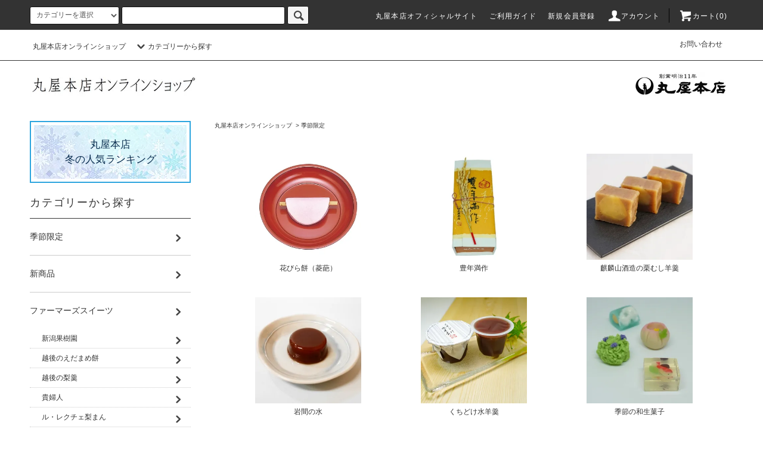

--- FILE ---
content_type: text/html; charset=EUC-JP
request_url: https://maruyahonten.shop/?mode=grp&gid=2489340
body_size: 11480
content:
<!DOCTYPE html PUBLIC "-//W3C//DTD XHTML 1.0 Transitional//EN" "http://www.w3.org/TR/xhtml1/DTD/xhtml1-transitional.dtd">
<html xmlns:og="http://ogp.me/ns#" xmlns:fb="http://www.facebook.com/2008/fbml" xmlns:mixi="http://mixi-platform.com/ns#" xmlns="http://www.w3.org/1999/xhtml" xml:lang="ja" lang="ja" dir="ltr">
<head>
<meta http-equiv="content-type" content="text/html; charset=euc-jp" />
<meta http-equiv="X-UA-Compatible" content="IE=edge,chrome=1" />
<title>季節限定 - オンラインショップ｜新潟菓子司丸屋本店</title>
<meta name="Keywords" content="季節限定,新潟　菓子、和菓子、洋菓子、スイーツ、新潟土産" />
<meta name="Description" content="丸屋本店オンラインショップのトップページです。定番の新潟名菓から季節限定のお菓子まで全国へお届けします。お得な詰め合わせもご用意。" />
<meta name="Author" content="" />
<meta name="Copyright" content="丸屋本店" />
<meta http-equiv="content-style-type" content="text/css" />
<meta http-equiv="content-script-type" content="text/javascript" />
<link rel="stylesheet" href="https://maruyahonten.shop/css/framework/colormekit.css" type="text/css" />
<link rel="stylesheet" href="https://maruyahonten.shop/css/framework/colormekit-responsive.css" type="text/css" />
<link rel="stylesheet" href="https://img07.shop-pro.jp/PA01451/789/css/8/index.css?cmsp_timestamp=20251211134547" type="text/css" />
<link rel="stylesheet" href="https://img07.shop-pro.jp/PA01451/789/css/8/product_list.css?cmsp_timestamp=20251211134547" type="text/css" />

<link rel="alternate" type="application/rss+xml" title="rss" href="https://maruyahonten.shop/?mode=rss" />
<link rel="shortcut icon" href="https://img07.shop-pro.jp/PA01451/789/favicon.ico?cmsp_timestamp=20240507134039" />
<script type="text/javascript" src="//ajax.googleapis.com/ajax/libs/jquery/1.11.0/jquery.min.js" ></script>
<meta property="og:title" content="季節限定 - オンラインショップ｜新潟菓子司丸屋本店" />
<meta property="og:description" content="丸屋本店オンラインショップのトップページです。定番の新潟名菓から季節限定のお菓子まで全国へお届けします。お得な詰め合わせもご用意。" />
<meta property="og:url" content="https://maruyahonten.shop?mode=grp&gid=2489340" />
<meta property="og:site_name" content="オンラインショップ｜新潟菓子司丸屋本店" />
<meta property="og:image" content=""/>
<script>
  var Colorme = {"page":"product_list","shop":{"account_id":"PA01451789","title":"\u30aa\u30f3\u30e9\u30a4\u30f3\u30b7\u30e7\u30c3\u30d7\uff5c\u65b0\u6f5f\u83d3\u5b50\u53f8\u4e38\u5c4b\u672c\u5e97"},"basket":{"total_price":0,"items":[]},"customer":{"id":null}};

  (function() {
    function insertScriptTags() {
      var scriptTagDetails = [];
      var entry = document.getElementsByTagName('script')[0];

      scriptTagDetails.forEach(function(tagDetail) {
        var script = document.createElement('script');

        script.type = 'text/javascript';
        script.src = tagDetail.src;
        script.async = true;

        if( tagDetail.integrity ) {
          script.integrity = tagDetail.integrity;
          script.setAttribute('crossorigin', 'anonymous');
        }

        entry.parentNode.insertBefore(script, entry);
      })
    }

    window.addEventListener('load', insertScriptTags, false);
  })();
</script>

<script async src="https://www.googletagmanager.com/gtag/js?id=G-12T41Z1H50"></script>
<script>
  window.dataLayer = window.dataLayer || [];
  function gtag(){dataLayer.push(arguments);}
  gtag('js', new Date());
  
      gtag('config', 'G-12T41Z1H50', (function() {
      var config = {};
      if (Colorme && Colorme.customer && Colorme.customer.id != null) {
        config.user_id = Colorme.customer.id;
      }
      return config;
    })());
  
  </script><script async src="https://zen.one/analytics.js"></script>
</head>
<body>
<meta name="colorme-acc-payload" content="?st=1&pt=10033&ut=2489340&at=PA01451789&v=20260127214836&re=&cn=6da14f9ac274d51a6bab6f6242c7907f" width="1" height="1" alt="" /><script>!function(){"use strict";Array.prototype.slice.call(document.getElementsByTagName("script")).filter((function(t){return t.src&&t.src.match(new RegExp("dist/acc-track.js$"))})).forEach((function(t){return document.body.removeChild(t)})),function t(c){var r=arguments.length>1&&void 0!==arguments[1]?arguments[1]:0;if(!(r>=c.length)){var e=document.createElement("script");e.onerror=function(){return t(c,r+1)},e.src="https://"+c[r]+"/dist/acc-track.js?rev=3",document.body.appendChild(e)}}(["acclog001.shop-pro.jp","acclog002.shop-pro.jp"])}();</script><script src="https://img.shop-pro.jp/tmpl_js/76/jquery.tile.js"></script>
<script src="https://img.shop-pro.jp/tmpl_js/76/jquery.skOuterClick.js"></script>
<script src="https://img.shop-pro.jp/tmpl_js/76/smoothscroll.js"></script>
<script src="https://img.shop-pro.jp/tmpl_js/76/utility.index.js"></script>
<script>
$(function () {
  // sp_navi
  $('.nav_btn_serch').click(function(){
    if ($('.header_nav_serch_phone').css('display') == 'none') {
      $('.header_nav_serch_phone').slideDown('fast');
    } else {
      $('.header_nav_serch_phone').slideUp('fast');
    }
  });
});
</script>

<div class="cart_in_modal__bg show_while_cart_in_connecting spinner" style="display: none;"></div>
<div id="wrapper">
  <div id="header">
    <div class="header_top">
      <div class="header_top_inner container">
        <form action="https://maruyahonten.shop/" method="GET" class="search_form visible-desktop">
          <input type="hidden" name="mode" value="srh" />
          <select name="cid" class="search_select">
            <option value="">カテゴリーを選択</option>
                          <option value="2625993,0">ファーマーズスイーツ</option>
                          <option value="2627613,0">新潟名菓</option>
                          <option value="2634316,0">丸屋本店名菓詰合せ</option>
                          <option value="2695099,0">季節限定</option>
                      </select>
          <input type="text" name="keyword" class="search_box" />
          <button class="btn_search btn btn-xs"><i class="icon-lg-b icon-search"></i></button>
        </form>
        <ul class="header_nav_headline inline visible-desktop">
  <li>
    <a href="http://www.maruyahonten.com/" target="_blank"><i class=""></i>丸屋本店オフィシャルサイト</a>
  </li>
  <li>
    <a href="/?mode=f1"><i class=""></i>ご利用ガイド</a>
  </li>
  <li>
    <a href="https://maruyahonten.shop/customer/signup/new"><i class=""></i>新規会員登録</a>
  </li>
  <li>
  	<a href="https://maruyahonten.shop/?mode=myaccount"><i class="icon-lg-w icon-user"></i>アカウント</a>
  </li>
    <li class="headline_viewcart">
        <a href="https://maruyahonten.shop/cart/proxy/basket?shop_id=PA01451789&shop_domain=maruyahonten.shop"><i class="icon-lg-w icon-cart"></i>カート(0)</a>
      </li>
</ul>

<div class="header_nav_phone hidden-desktop">
<div class="header_nav_phone_menu">
<span><i class="icon-lg-w icon-cart"></i><a href="https://maruyahonten.shop/cart/proxy/basket?shop_id=PA01451789&shop_domain=maruyahonten.shop">カート</a></span>
<span class="nav_btn_serch"><i class="icon-lg-w icon-chevron_down"></i>商品一覧</span>
<span class="nav_btn_phone"><i class="icon-lg-w icon-list"></i>メニュー</span>
</div>
<div class="header_nav_serch_phone">
					
<div class="side_category">
<ul class="lists side_category_lists unstyled">
<li class="list side_category_list">
<a href="/?mode=grp&gid=2489340" class="list_link show">
<span class="list_icon_arrow icon-lg-b icon-chevron_right"></span>
<span class="list_link_name">季節限定</span>
</a>
</li>
<li class="list side_category_list">
<a href="/?mode=grp&gid=2489360" class="list_link show">
<span class="list_icon_arrow icon-lg-b icon-chevron_right"></span>
<span class="list_link_name">新商品</span>
</a>
</li>
<li class="list side_category_list">
<a href="/?mode=grp&gid=2421914" class="list_link show">
<span class="list_icon_arrow icon-lg-b icon-chevron_right"></span>
<span class="list_link_name">ファーマーズスイーツ</span>
</a>
<ul class="unstyled">
<li class="list side_subcategory_list">
<a href="/?mode=grp&gid=2421924" class="list_link show side_link">
<div class="side_link_detail">
<img src="https://img21.shop-pro.jp/PA01451/789/category/g_2421924.jpg" width="40" height="40">
<span class="list_link_name">新潟果樹園</span>
</div>
<span class="list_icon_arrow icon-lg-b icon-chevron_right"></span>
</a>
</li>
<li class="list side_subcategory_list">
<a href="/?mode=grp&gid=2422269" class="list_link show side_link">
<div class="side_link_detail">
<img src="https://img21.shop-pro.jp/PA01451/789/category/g_2422269.jpg" width="40" height="40">
<span class="list_link_name">越後のえだまめ餅</span>
</div>
<span class="list_icon_arrow icon-lg-b icon-chevron_right"></span>
</a>
</li>
<li class="list side_subcategory_list">
<a href="/?mode=grp&gid=2422270" class="list_link show side_link">
<div class="side_link_detail">
<img src="https://img21.shop-pro.jp/PA01451/789/category/g_2422270.jpg" width="40" height="40">
<span class="list_link_name">越後の梨羹</span>
</div>
<span class="list_icon_arrow icon-lg-b icon-chevron_right"></span>
</a>
</li>
<li class="list side_subcategory_list">
<a href="/?mode=grp&gid=2422272" class="list_link show side_link">
  <div class="side_link_detail">
  	<img src="https://img21.shop-pro.jp/PA01451/789/category/g_2422272.jpg" width="40" height="40">
  <span class="list_link_name">貴婦人</span>
  </div>
  <span class="list_icon_arrow icon-lg-b icon-chevron_right"></span>
</a>
</li>
<li class="list side_subcategory_list">
<a href="/?mode=grp&gid=2422273" class="list_link show side_link">
  <div class="side_link_detail">
  	<img src="https://img21.shop-pro.jp/PA01451/789/category/g_2422273.jpg" width="40" height="40">
  <span class="list_link_name">ル・レクチェ梨まん</span>
  </div>
  <span class="list_icon_arrow icon-lg-b icon-chevron_right"></span>
</a>
</li>
<!--<li class="list side_subcategory_list">
<a href="/?mode=grp&gid=2422274" class="list_link show side_link">
  <div class="side_link_detail">
  	<img src="https://img21.shop-pro.jp/PA01451/789/category/g_2422274.jpg" width="40" height="40">
  <span class="list_link_name">越後平野</span>
  </div>
  <span class="list_icon_arrow icon-lg-b icon-chevron_right"></span>
</a>
</li>-->
<li class="list side_subcategory_list">
<a href="/?mode=grp&gid=2422275" class="list_link show side_link">
  <div class="side_link_detail">
  	<img src="https://img21.shop-pro.jp/PA01451/789/category/g_2422275.jpg" width="40" height="40">
  <span class="list_link_name">お米ほろほろ</span>
  </div>
  <span class="list_icon_arrow icon-lg-b icon-chevron_right"></span>
</a>
</li>
<!--<li class="list side_subcategory_list">
<a href="/?mode=grp&gid=2422276" class="list_link show side_link">
  <div class="side_link_detail">
  	<img src="https://img21.shop-pro.jp/PA01451/789/category/g_2422276.jpg" width="40" height="40">
  <span class="list_link_name">枝豆煎餅</span>
  </div>
  <span class="list_icon_arrow icon-lg-b icon-chevron_right"></span>
</a>
</li>-->
<!--<li class="list side_subcategory_list">
<a href="/?mode=grp&gid=2422279" class="list_link show side_link">
  <div class="side_link_detail">
  	<img src="https://img21.shop-pro.jp/PA01451/789/category/g_2422279.jpg" width="40" height="40">
  <span class="list_link_name">苺ジュレ 越後姫</span>
  </div>
  <span class="list_icon_arrow icon-lg-b icon-chevron_right"></span>
</a>
</li>-->
<li class="list side_subcategory_list">
<a href="/?mode=grp&gid=2422280" class="list_link show side_link">
  <div class="side_link_detail">
  	<img src="https://img21.shop-pro.jp/PA01451/789/category/g_2422280.jpg" width="40" height="40">
  <span class="list_link_name">童心 笹だんご</span>
  </div>
  <span class="list_icon_arrow icon-lg-b icon-chevron_right"></span>
</a>
</li>
<li class="list side_subcategory_list">
<a href="/?mode=grp&gid=2422285" class="list_link show side_link">
  <div class="side_link_detail">
  	<img src="https://img21.shop-pro.jp/PA01451/789/category/g_2422285.jpg" width="40" height="40">
  <span class="list_link_name">壱年羊羹</span>
  </div>
  <span class="list_icon_arrow icon-lg-b icon-chevron_right"></span>
</a>
</li>
<li class="list side_subcategory_list">
<a href="/?mode=grp&gid=2422288" class="list_link show side_link">
  <div class="side_link_detail">
  	<img src="https://img21.shop-pro.jp/PA01451/789/category/g_2422288.jpg" width="40" height="40">
  <span class="list_link_name">えちごひめ羊羹</span>
  </div>
  <span class="list_icon_arrow icon-lg-b icon-chevron_right"></span>
</a>
</li>
<li class="list side_subcategory_list">
<a href="/?mode=grp&gid=2422290" class="list_link show side_link">
  <div class="side_link_detail">
  	<img src="https://img21.shop-pro.jp/PA01451/789/category/g_2422290.jpg" width="40" height="40">
  <span class="list_link_name">村松栗羊羹</span>
  </div>
  <span class="list_icon_arrow icon-lg-b icon-chevron_right"></span>
</a>
</li>
<li class="list side_subcategory_list">
<a href="/?mode=grp&gid=2422291" class="list_link show side_link">
  <div class="side_link_detail">
  	<img src="https://img21.shop-pro.jp/PA01451/789/category/g_2422291.jpg" width="40" height="40">
  <span class="list_link_name">枝豆羊羹</span>
  </div>
  <span class="list_icon_arrow icon-lg-b icon-chevron_right"></span>
</a>
</li>
<!--<li class="list side_subcategory_list">
<a href="/?mode=grp&gid=2422293" class="list_link show side_link">
  <div class="side_link_detail">
  	<img src="https://img21.shop-pro.jp/PA01451/789/category/g_2422293.jpg" width="40" height="40">
  <span class="list_link_name">ル・レクチェ水羊羹</span>
  </div>
  <span class="list_icon_arrow icon-lg-b icon-chevron_right"></span>
</a>
</li>-->
<!--<li class="list side_subcategory_list">
<a href="/?mode=grp&gid=2422295" class="list_link show side_link">
  <div class="side_link_detail">
  	<img src="https://img21.shop-pro.jp/PA01451/789/category/g_2422295.jpg" width="40" height="40">
  <span class="list_link_name">枝豆あんころ</span>
  </div>
  <span class="list_icon_arrow icon-lg-b icon-chevron_right"></span>
</a>
</li>-->
<li class="list side_subcategory_list">
<a href="/?mode=grp&gid=2422296" class="list_link show side_link">
  <div class="side_link_detail">
  	<img src="https://img21.shop-pro.jp/PA01451/789/category/g_2422296.jpg" width="40" height="40">
  <span class="list_link_name">にいがたソレイユ</span>
  </div>
  <span class="list_icon_arrow icon-lg-b icon-chevron_right"></span>
</a>
</li>
	<li class="list side_subcategory_list">
<a href="/?mode=grp&gid=2492368" class="list_link show side_link">
  <div class="side_link_detail">
  	<img src="https://img21.shop-pro.jp/PA01451/789/category/g_2492368.jpg" width="40" height="40">
  <span class="list_link_name">麒麟山酒造の栗むし羊羹</span>
  </div>
  <span class="list_icon_arrow icon-lg-b icon-chevron_right"></span>
</a>
</li>
	<li class="list side_subcategory_list">
<a href="/?mode=grp&gid=2519667" class="list_link show side_link">
  <div class="side_link_detail">
  	<img src="https://img07.shop-pro.jp/PA01451/789/category/g_2519667.jpg?cmsp_timestamp=20210118104224" width="40" height="40">
  <span class="list_link_name">柚餅子（ゆべし）</span>
  </div>
  <span class="list_icon_arrow icon-lg-b icon-chevron_right"></span>
</a>
</li>
	<li class="list side_subcategory_list">
<a href="/?mode=grp&gid=2730376" class="list_link show side_link">
  <div class="side_link_detail">
  	<img src="https://img07.shop-pro.jp/PA01451/789/category/g_2730376.jpg?cmsp_timestamp=20220512170059" width="40" height="40">
  <span class="list_link_name">西瓜のジュレ</span>
  </div>
  <span class="list_icon_arrow icon-lg-b icon-chevron_right"></span>
</a>
</li>
</ul>
</li>


<li class="list side_category_list">
<a href="/?mode=grp&gid=2421916" class="list_link show side_link">
  <span class="list_link_name">新潟名菓</span>
  <span class="list_icon_arrow icon-lg-b icon-chevron_right"></span>
</a>
					  
<ul class="unstyled">
<li class="list side_subcategory_list">
<a href="/?mode=grp&gid=2422322" class="list_link show side_link">
  <div class="side_link_detail">
  	<img src="https://img21.shop-pro.jp/PA01451/789/category/g_2422322.jpg" width="40" height="40">
  <span class="list_link_name">黒糖饅頭</span>
  </div>
  <span class="list_icon_arrow icon-lg-b icon-chevron_right"></span>
</a>
</li>
<li class="list side_subcategory_list">
<a href="/?mode=grp&gid=2422323" class="list_link show side_link">
  <div class="side_link_detail">
  	<img src="https://img21.shop-pro.jp/PA01451/789/category/g_2422323.jpg" width="40" height="40">
  <span class="list_link_name">みなと浪漫</span>
  </div>
  <span class="list_icon_arrow icon-lg-b icon-chevron_right"></span>
</a>
</li>
<li class="list side_subcategory_list">
<a href="/?mode=grp&gid=2422324" class="list_link show side_link">
  <div class="side_link_detail">
  	<img src="https://img21.shop-pro.jp/PA01451/789/category/g_2422324.jpg" width="40" height="40">
  <span class="list_link_name">どら焼き</span>
  </div>
  <span class="list_icon_arrow icon-lg-b icon-chevron_right"></span>
</a>
</li>
<li class="list side_subcategory_list">
<a href="/?mode=grp&gid=2422326" class="list_link show side_link">
  <div class="side_link_detail">
  	<img src="https://img21.shop-pro.jp/PA01451/789/category/g_2422326.jpg" width="40" height="40">
  <span class="list_link_name">バウムクーヘン</span>
  </div>
  <span class="list_icon_arrow icon-lg-b icon-chevron_right"></span>
</a>
</li>
<li class="list side_subcategory_list">
<a href="/?mode=grp&gid=2422328" class="list_link show side_link">
  <div class="side_link_detail">
  	<img src="https://img21.shop-pro.jp/PA01451/789/category/g_2422328.jpg" width="40" height="40">
  <span class="list_link_name">ノーサイド最中</span>
  </div>
  <span class="list_icon_arrow icon-lg-b icon-chevron_right"></span>
</a>
</li>
<li class="list side_subcategory_list">
<a href="/?mode=grp&gid=2422329" class="list_link show side_link">
  <div class="side_link_detail">
  	<img src="https://img21.shop-pro.jp/PA01451/789/category/g_2422329.jpg" width="40" height="40">
  <span class="list_link_name">ハニーレモン</span>
  </div>
  <span class="list_icon_arrow icon-lg-b icon-chevron_right"></span>
</a>
</li>
<li class="list side_subcategory_list">
<a href="/?mode=grp&gid=2422330" class="list_link show side_link">
  <div class="side_link_detail">
  	<img src="https://img21.shop-pro.jp/PA01451/789/category/g_2422330.jpg" width="40" height="40">
  <span class="list_link_name">日はまた昇る</span>
  </div>
  <span class="list_icon_arrow icon-lg-b icon-chevron_right"></span>
</a>
</li>
<li class="list side_subcategory_list">
<a href="/?mode=grp&gid=2422331" class="list_link show side_link">
  <div class="side_link_detail">
  	<img src="https://img21.shop-pro.jp/PA01451/789/category/g_2422331.jpg" width="40" height="40">
  <span class="list_link_name">雪浪漫</span>
  </div>
  <span class="list_icon_arrow icon-lg-b icon-chevron_right"></span>
</a>
</li>
<li class="list side_subcategory_list">
<a href="/?mode=grp&gid=2422332" class="list_link show side_link">
  <div class="side_link_detail">
  	<img src="https://img21.shop-pro.jp/PA01451/789/category/g_2422332.jpg" width="40" height="40">
  <span class="list_link_name">栗饅頭</span>
  </div>
  <span class="list_icon_arrow icon-lg-b icon-chevron_right"></span>
</a>
</li>
<li class="list side_subcategory_list">
<a href="/?mode=grp&gid=2486313" class="list_link show side_link">
  <div class="side_link_detail">
  	<img src="https://img21.shop-pro.jp/PA01451/789/category/g_2486313.jpg" width="40" height="40">
  <span class="list_link_name">蕎麦饅頭</span>
  </div>
  <span class="list_icon_arrow icon-lg-b icon-chevron_right"></span>
</a>
</li>
<li class="list side_subcategory_list">
<a href="/?mode=grp&gid=2422333" class="list_link show side_link">
  <div class="side_link_detail">
  	<img src="https://img21.shop-pro.jp/PA01451/789/category/g_2422333.jpg" width="40" height="40">
  <span class="list_link_name">瓦斯灯</span>
  </div>
  <span class="list_icon_arrow icon-lg-b icon-chevron_right"></span>
</a>
</li>
<li class="list side_subcategory_list">
<a href="/?mode=grp&gid=2422335" class="list_link show side_link">
  <div class="side_link_detail">
  	<img src="https://img21.shop-pro.jp/PA01451/789/category/g_2422335.jpg" width="40" height="40">
  <span class="list_link_name">アーモンドケーキ</span>
  </div>
  <span class="list_icon_arrow icon-lg-b icon-chevron_right"></span>
</a>
</li>
<li class="list side_subcategory_list">
<a href="/?mode=grp&gid=2422336" class="list_link show side_link">
  <div class="side_link_detail">
  	<img src="https://img21.shop-pro.jp/PA01451/789/category/g_2422336.jpg" width="40" height="40">
  <span class="list_link_name">マカロン</span>
  </div>
  <span class="list_icon_arrow icon-lg-b icon-chevron_right"></span>
</a>
</li>
<li class="list side_subcategory_list">
<a href="/?mode=grp&gid=2422337" class="list_link show side_link">
  <div class="side_link_detail">
  	<img src="https://img21.shop-pro.jp/PA01451/789/category/g_2422337.jpg" width="40" height="40">
  <span class="list_link_name">リーフパイ</span>
  </div>
  <span class="list_icon_arrow icon-lg-b icon-chevron_right"></span>
</a>
</li>
<li class="list side_subcategory_list">
<a href="/?mode=grp&gid=2422338" class="list_link show side_link">
  <div class="side_link_detail">
  	<img src="https://img21.shop-pro.jp/PA01451/789/category/g_2422338.jpg" width="40" height="40">
  <span class="list_link_name">りんごパイ</span>
  </div>
  <span class="list_icon_arrow icon-lg-b icon-chevron_right"></span>
</a>
</li>
<li class="list side_subcategory_list">
<a href="/?mode=grp&gid=2422339" class="list_link show side_link">
  <div class="side_link_detail">
  	<img src="https://img21.shop-pro.jp/PA01451/789/category/g_2422339.jpg" width="40" height="40">
  <span class="list_link_name">月宮殿　小切り</span>
  </div>
  <span class="list_icon_arrow icon-lg-b icon-chevron_right"></span>
</a>
</li>
<li class="list side_subcategory_list">
<a href="/?mode=grp&gid=2422340" class="list_link show side_link">
  <div class="side_link_detail">
  	<img src="https://img21.shop-pro.jp/PA01451/789/category/g_2422340.jpg" width="40" height="40">
  <span class="list_link_name">Cookie Nature</span>
  </div>
  <span class="list_icon_arrow icon-lg-b icon-chevron_right"></span>
</a>
</li>
<li class="list side_subcategory_list">
<a href="/?mode=grp&gid=2422341" class="list_link show side_link">
  <div class="side_link_detail">
  	<img src="https://img21.shop-pro.jp/PA01451/789/category/g_2422341.jpg" width="40" height="40">
  <span class="list_link_name">長崎かすてら</span>
  </div>
  <span class="list_icon_arrow icon-lg-b icon-chevron_right"></span>
</a>
</li>
<li class="list side_subcategory_list">
<a href="/?mode=grp&gid=2422344" class="list_link show side_link">
  <div class="side_link_detail">
  	<img src="https://img21.shop-pro.jp/PA01451/789/category/g_2422344.jpg" width="40" height="40">
  <span class="list_link_name">鯛最中　手詰最中</span>
  </div>
  <span class="list_icon_arrow icon-lg-b icon-chevron_right"></span>
</a>
</li>
<li class="list side_subcategory_list">
<a href="/?mode=grp&gid=2422345" class="list_link show side_link">
  <div class="side_link_detail">
  	<img src="https://img21.shop-pro.jp/PA01451/789/category/g_2422345.jpg" width="40" height="40">
  <span class="list_link_name">ブランデーケーキ</span>
  </div>
  <span class="list_icon_arrow icon-lg-b icon-chevron_right"></span>
</a>
</li>
<li class="list side_subcategory_list">
<a href="/?mode=grp&gid=2422347" class="list_link show side_link">
  <div class="side_link_detail">
  	<img src="https://img21.shop-pro.jp/PA01451/789/category/g_2422347.jpg" width="40" height="40">
  <span class="list_link_name">梅しずく</span>
  </div>
  <span class="list_icon_arrow icon-lg-b icon-chevron_right"></span>
</a>
</li>
<li class="list side_subcategory_list">
<a href="/?mode=grp&gid=2422354" class="list_link show side_link">
  <div class="side_link_detail">
  	<img src="https://img21.shop-pro.jp/PA01451/789/category/g_2422354.jpg" width="40" height="40">
  <span class="list_link_name">大納言</span>
  </div>
  <span class="list_icon_arrow icon-lg-b icon-chevron_right"></span>
</a>
</li>
<li class="list side_subcategory_list">
<a href="/?mode=grp&gid=2422356" class="list_link show side_link">
  <div class="side_link_detail">
  	<img src="https://img21.shop-pro.jp/PA01451/789/category/g_2422356.jpg" width="40" height="40">
  <span class="list_link_name">お干菓子</span>
  </div>
  <span class="list_icon_arrow icon-lg-b icon-chevron_right"></span>
</a>
</li>
<li class="list side_category_list">
<a href="/?mode=grp&gid=2421917" class="list_link show">
  <span class="list_link_name">丸屋本店名菓詰合せ</span>
 
</a>
</li>
</ul>
</div>
</div>
		
<div class="header_nav_lst_phone">
<ul class="unstyled">
<li>
<a href="./">丸屋本店オンラインショップ</a>
</li>

<li>
<a href="https://maruyahonten.shop/customer/signup/new">新規会員登録</a>
</li>

<li style="background-color: #e58c88;"><a href="/?tid=8&mode=f2" style="color: #fff;">丸屋本店<br>春の人気ランキング</a></li>
<li class="midashi">商品をカテゴリーから探す</li>
<li>
<a href="/?mode=grp&gid=2489340">季節限定</a>
</li>
<li>
<a href="/?mode=grp&gid=2489360">新商品</a>
</li>
<li>
<a href="/?mode=grp&gid=2421914">ファーマーズスイーツ</a>
</li>
<li>
<a href="/?mode=grp&gid=2421916">越後の名菓</a>
</li>
<li>
<a href="/?mode=grp&gid=2421917">丸屋本店名菓詰合せ</a>
</li>


<li class="midashi">丸屋本店オンラインショップについて</li>
<li>
<a href="/?mode=f1">ご利用ガイド</a>
</li>
<li>
<a href="/?mode=sk#cancel">返品について</a>
</li>
<li>
<a href="/?mode=sk">配送・送料について</a>
</li>
<li>
<a href="/?mode=sk#payment">支払い方法について</a>
</li>
  
<li>
<a href="https://maruyahonten.shop-pro.jp/customer/inquiries/new">お問い合わせ</a>
</li>
<li class="midashi"><a href="http://www.maruyahonten.com/" target="_blank" style="color:#fff;">丸屋本店オフィシャルサイト</a></li>
</ul>
</div>
</div>
</div>
</div>

<div class="header_mid hidden-phone">
<div class="header_mid_inner container">
<div class="header_nav_global">
<ul class="header_nav_global_left inline">
<li><a href="./">丸屋本店オンラインショップ</a></li>

      <li class="header_nav_global_left_group">
      <a href="javascript:void(0)"><i class="icon-lg-b icon-chevron_down"></i>カテゴリーから探す</a>
      <div class="header_nav_global_box header_nav_global_box_group row">
        <p class="header_nav_global_box_heading col col-lg-3">GROUP SEARCH</p>
        <div class="header_nav_global_box_detail col col-lg-9 row">
                                    <ul class="row header_nav_global_box_lists col col-lg-4 col-md-4 col-sm-6 col-xs-12 unstyled">
    <li>
    <a href="https://maruyahonten.shop/?mode=grp&gid=2489340">
      季節限定
    </a>
  </li>
        <li>
    <a href="https://maruyahonten.shop/?mode=grp&gid=2489360">
      新商品
    </a>
  </li>
        <li>
    <a href="https://maruyahonten.shop/?mode=grp&gid=2421914">
      ファーマーズスイーツ
    </a>
  </li>
        <li>
    <a href="https://maruyahonten.shop/?mode=grp&gid=2421916">
      新潟名菓
    </a>
  </li>
        <li>
    <a href="https://maruyahonten.shop/?mode=grp&gid=2421917">
      丸屋本店名菓詰合せ
    </a>
  </li>
        <li>
    <a href="https://maruyahonten.shop/?mode=grp&gid=2644706">
      LINE会員限定
    </a>
  </li>
              </ul>
        </div>
      </div>
    </li>
  </ul>
<ul class="header_nav_global_right inline">
      <li class="visible-desktop"><a href="https://maruyahonten.shop-pro.jp/customer/inquiries/new">お問い合わせ</a></li>
  <li>
  </li>
</ul>
</div>
</div>
</div>
<div class="header_btm container clearfix">
<h1 class="header_logo"><a href="./"><img src="https://img07.shop-pro.jp/PA01451/789/PA01451789.jpg?cmsp_timestamp=20210326032743" alt="丸屋本店オンラインショップ" /></a></h1>
 
<p class="header_lead"><a href="http://www.maruyahonten.com/" target="_blank"><img src="https://img21.shop-pro.jp/PA01451/789/etc/logo2.jpg?cmsp_timestamp=20200710112901"></a></p>



    </div>
  </div>
  <div class="main row">
    <div id="contents" class="contents  col col-md-9 col-sm-12">
      <script src="https://img.shop-pro.jp/tmpl_js/76/utility.product_list.js"></script>

  
  <ul class="pankuzu_lists inline container">
    <li class="pankuzu_list"><a href="./">丸屋本店オンラインショップ</a></li>
                  <li class="pankuzu_list">&nbsp;&gt;&nbsp;<a href="https://maruyahonten.shop/?mode=grp&gid=2489340">季節限定</a></li>
            </ul>
  

<div>
  
    

  
    

  
      <div class="cg_freespace_01"><style type="text/css">
<!--
.d-none {display:none;}
-->
</style></div>
    


  
    

  
      <ul class="subcategorylist_lists row container">
              <li class="col col-lg-4 col-xs-6 subcategorylist_list">
          <a href="?mode=grp&gid=2489342">
		    <img src="https://img07.shop-pro.jp/PA01451/789/category/g_2489342.jpg?cmsp_timestamp=20251128093642" alt="花びら餅（菱葩）">
            花びら餅（菱葩）
          </a>
        </li>
              <li class="col col-lg-4 col-xs-6 subcategorylist_list">
          <a href="?mode=grp&gid=2489383">
		    <img src="https://img07.shop-pro.jp/PA01451/789/category/g_2489383.jpg?cmsp_timestamp=20251008083642" alt="豊年満作">
            豊年満作
          </a>
        </li>
              <li class="col col-lg-4 col-xs-6 subcategorylist_list">
          <a href="?mode=grp&gid=2492280">
		    <img src="https://img07.shop-pro.jp/PA01451/789/category/g_2492280.jpg?cmsp_timestamp=20250911084919" alt="麒麟山酒造の栗むし羊羹">
            麒麟山酒造の栗むし羊羹
          </a>
        </li>
              <li class="col col-lg-4 col-xs-6 subcategorylist_list">
          <a href="?mode=grp&gid=2594137">
		    <img src="https://img07.shop-pro.jp/PA01451/789/category/g_2594137.jpg?cmsp_timestamp=20250502083442" alt="岩間の水">
            岩間の水
          </a>
        </li>
              <li class="col col-lg-4 col-xs-6 subcategorylist_list">
          <a href="?mode=grp&gid=2594138">
		    <img src="https://img07.shop-pro.jp/PA01451/789/category/g_2594138.jpg?cmsp_timestamp=20250502083714" alt="くちどけ水羊羹">
            くちどけ水羊羹
          </a>
        </li>
              <li class="col col-lg-4 col-xs-6 subcategorylist_list">
          <a href="?mode=grp&gid=2885107">
		    <img src="https://img07.shop-pro.jp/PA01451/789/category/g_2885107.jpg?cmsp_timestamp=20230831175443" alt="季節の和生菓子">
            季節の和生菓子
          </a>
        </li>
          </ul>
    




<div class="d-none">
  <h2 class="heading productlist_heading">
          季節限定
      </h2>

  
    <div class="clearfix">
      <p class="productlist_number hidden-phone">全<span>17</span>商品</p>
      <p class="productlist_sort">
        おすすめ順
                          <a href="?mode=grp&gid=2489340&sort=p">価格順</a>                  <a href="?mode=grp&gid=2489340&sort=n">新着順</a>      </p>
    </div>

    <div class="pagerlist_sp pagerlist_sp_top col-md-12 col-lg-12 col visible-phone">
      <ul class="unstyled">
        <li>
                      <span class="btn btn-03 disabled">&lt; Prev</span>
                  </li>
        <li>
                      <span class="btn btn-03 disabled">Next &gt;</span>
                  </li>
      </ul>
      <div class="pagerlist_pos">
        全<span>17</span>商品&nbsp;<span>1</span>-<span>17</span>表示
      </div>
    </div>


    <ul class="row unstyled productlist_lists">
              <li class="col col-sm-4 col-lg-4 productlist_list">
          <a href="?pid=152074126">
                          <img src="https://img07.shop-pro.jp/PA01451/789/product/152074126_th.jpg?cmsp_timestamp=20200716184533" alt="金柑水" class="show item_img" />
                      </a>
          <a href="?pid=152074126">
            <span class="item_name show">金柑水</span>
          </a>
                                                <span class="item_price show">324円(税込)</span>
                              </li>
              <li class="col col-sm-4 col-lg-4 productlist_list">
          <a href="?pid=152074127">
                          <img src="https://img07.shop-pro.jp/PA01451/789/product/152074127_th.jpg?cmsp_timestamp=20200716184604" alt="柚子ながし" class="show item_img" />
                      </a>
          <a href="?pid=152074127">
            <span class="item_name show">柚子ながし</span>
          </a>
                                                <span class="item_price show">324円(税込)</span>
                              </li>
              <li class="col col-sm-4 col-lg-4 productlist_list">
          <a href="?pid=155489341">
                          <img src="https://img07.shop-pro.jp/PA01451/789/product/155489341_th.jpg?cmsp_timestamp=20201119110213" alt="花びら餅　1個" class="show item_img" />
                      </a>
          <a href="?pid=155489341">
            <span class="item_name show">花びら餅　1個</span>
          </a>
                                                <span class="item_price show">356円(税込)</span>
                              </li>
              <li class="col col-sm-4 col-lg-4 productlist_list">
          <a href="?pid=155601448">
                          <img src="https://img07.shop-pro.jp/PA01451/789/product/155601448_th.jpg?cmsp_timestamp=20201119110444" alt="花びら餅　10個入" class="show item_img" />
                      </a>
          <a href="?pid=155601448">
            <span class="item_name show">花びら餅　10個入</span>
          </a>
                                                <span class="item_price show">3,845円(税込)</span>
                              </li>
              <li class="col col-sm-4 col-lg-4 productlist_list">
          <a href="?pid=155601645">
                          <img src="https://img07.shop-pro.jp/PA01451/789/product/155601645_th.jpg?cmsp_timestamp=20201119111541" alt="花びら餅　5個入" class="show item_img" />
                      </a>
          <a href="?pid=155601645">
            <span class="item_name show">花びら餅　5個入</span>
          </a>
                                                <span class="item_price show">1,955円(税込)</span>
                              </li>
              <li class="col col-sm-4 col-lg-4 productlist_list">
          <a href="?pid=155710644">
                          <img src="https://img07.shop-pro.jp/PA01451/789/product/155710644_th.jpg?cmsp_timestamp=20201123142140" alt="麒麟山酒造の栗むし羊羹　大" class="show item_img" />
                      </a>
          <a href="?pid=155710644">
            <span class="item_name show">麒麟山酒造の栗むし羊羹　大</span>
          </a>
                                                <span class="item_price show">2,160円(税込)</span>
                              </li>
              <li class="col col-sm-4 col-lg-4 productlist_list">
          <a href="?pid=157154295">
                          <img src="https://img07.shop-pro.jp/PA01451/789/product/157154295_th.png?cmsp_timestamp=20210129175242" alt="ハート最中3個入" class="show item_img" />
                      </a>
          <a href="?pid=157154295">
            <span class="item_name show">ハート最中3個入</span>
          </a>
                                                <span class="item_price show">778円(税込)</span>
                              </li>
              <li class="col col-sm-4 col-lg-4 productlist_list">
          <a href="?pid=157154486">
                          <img src="https://img07.shop-pro.jp/PA01451/789/product/157154486_th.png?cmsp_timestamp=20210129175435" alt="ハート最中6個入" class="show item_img" />
                      </a>
          <a href="?pid=157154486">
            <span class="item_name show">ハート最中6個入</span>
          </a>
                                                <span class="item_price show">1,534円(税込)</span>
                              </li>
              <li class="col col-sm-4 col-lg-4 productlist_list">
          <a href="?pid=157155050">
                          <img src="https://img07.shop-pro.jp/PA01451/789/product/157155050_th.png?cmsp_timestamp=20210129180120" alt="ハート饅頭3個入" class="show item_img" />
                      </a>
          <a href="?pid=157155050">
            <span class="item_name show">ハート饅頭3個入</span>
          </a>
                                                <span class="item_price show">767円(税込)</span>
                              </li>
              <li class="col col-sm-4 col-lg-4 productlist_list">
          <a href="?pid=157155232">
                          <img src="https://img07.shop-pro.jp/PA01451/789/product/157155232_th.png?cmsp_timestamp=20210129180303" alt="ハート饅頭6個入" class="show item_img" />
                      </a>
          <a href="?pid=157155232">
            <span class="item_name show">ハート饅頭6個入</span>
          </a>
                                                <span class="item_price show">1,512円(税込)</span>
                              </li>
              <li class="col col-sm-4 col-lg-4 productlist_list">
          <a href="?pid=161791838">
                          <img src="https://img07.shop-pro.jp/PA01451/789/product/161791838_th.jpg?cmsp_timestamp=20210715162554" alt="西瓜のジュレ　大" class="show item_img" />
                      </a>
          <a href="?pid=161791838">
            <span class="item_name show">西瓜のジュレ　大</span>
          </a>
                                                <span class="item_price show">1,080円(税込)</span>
                              </li>
              <li class="col col-sm-4 col-lg-4 productlist_list">
          <a href="?pid=161791902">
                          <img src="https://img07.shop-pro.jp/PA01451/789/product/161791902_th.jpg?cmsp_timestamp=20210715162925" alt="西瓜のジュレ　小" class="show item_img" />
                      </a>
          <a href="?pid=161791902">
            <span class="item_name show">西瓜のジュレ　小</span>
          </a>
                                                <span class="item_price show">648円(税込)</span>
                              </li>
              <li class="col col-sm-4 col-lg-4 productlist_list">
          <a href="?pid=176074131">
                          <img src="https://img07.shop-pro.jp/PA01451/789/product/176074131_th.jpg?cmsp_timestamp=20251130183637" alt="南天&#12316;なんてん&#12316;（冷凍発送）" class="show item_img" />
                      </a>
          <a href="?pid=176074131">
            <span class="item_name show">南天&#12316;なんてん&#12316;（冷凍発送）</span>
          </a>
                                                <span class="item_price show">378円(税込)</span>
                              </li>
              <li class="col col-sm-4 col-lg-4 productlist_list">
          <a href="?pid=176074242">
                          <img src="https://img07.shop-pro.jp/PA01451/789/product/176074242_th.jpg?cmsp_timestamp=20251130183425" alt="雪明かり&#12316;ゆきあかり&#12316;（冷凍発送）" class="show item_img" />
                      </a>
          <a href="?pid=176074242">
            <span class="item_name show">雪明かり&#12316;ゆきあかり&#12316;（冷凍発送）</span>
          </a>
                                                <span class="item_price show">410円(税込)</span>
                              </li>
              <li class="col col-sm-4 col-lg-4 productlist_list">
          <a href="?pid=176074278">
                          <img src="https://img07.shop-pro.jp/PA01451/789/product/176074278_th.jpg?cmsp_timestamp=20251130183111" alt="侘助&#12316;わびすけ&#12316;（冷凍発送）" class="show item_img" />
                      </a>
          <a href="?pid=176074278">
            <span class="item_name show">侘助&#12316;わびすけ&#12316;（冷凍発送）</span>
          </a>
                                                <span class="item_price show">378円(税込)</span>
                              </li>
              <li class="col col-sm-4 col-lg-4 productlist_list">
          <a href="?pid=177345361">
                          <img src="https://img07.shop-pro.jp/PA01451/789/product/177345361_th.jpg?cmsp_timestamp=20230930174322" alt="村松栗モンブラン5個入（冷凍発送）" class="show item_img" />
                      </a>
          <a href="?pid=177345361">
            <span class="item_name show">村松栗モンブラン5個入（冷凍発送）</span>
          </a>
                                                <span class="item_price show">3,780円(税込)</span>
                              </li>
              <li class="col col-sm-4 col-lg-4 productlist_list">
          <a href="?pid=188620028">
                          <img src="https://img07.shop-pro.jp/PA01451/789/product/188620028_th.jpg?cmsp_timestamp=20250924164159" alt="麒麟山栗むし羊羹 中" class="show item_img" />
                      </a>
          <a href="?pid=188620028">
            <span class="item_name show">麒麟山栗むし羊羹 中</span>
          </a>
                                                <span class="item_price show">1,188円(税込)</span>
                              </li>
          </ul>


    <div class="pagerlist col-md-12 col-lg-12 col hidden-phone">
      <ul class="unstyled text-center">
        <li><span>&lt;</span></li>
                  <li>
                                      <span>1</span>
                                  </li>
                <li><span>&gt;</span></li>
      </ul>
    </div>
    <div class="pagerlist_sp pagerlist_sp_btm col-md-12 col-lg-12 col visible-phone">
      <div class="pagerlist_pos">
        全<span>17</span>商品&nbsp;<span>1</span>-<span>17</span>表示
      </div>
      <ul class="unstyled">
        <li>
                      <span class="btn btn-03 disabled">&lt; Prev</span>
                  </li>
        <li>
                      <span class="btn btn-03 disabled">Next &gt;</span>
                  </li>
      </ul>
    </div>


  </div>


  
    

  
    

  
    

</div>    </div>
    <div id="side" class="side col col-md-3 col-sm-12 hidden-phone">
      

      
	  <div class="side_category">
	  <a href="/?tid=8&mode=f2"><div class="bnr_popularity_outer is-winter"><div class="bnr_popularity_inner">丸屋本店<br>冬の人気ランキング</div>
			</div></a>
<h3 class="heading side_category_heading">カテゴリーから探す</h3>
<ul class="lists side_category_lists unstyled">
<li class="list side_category_list">
<a href="/?mode=grp&gid=2489340" class="list_link show">
<span class="list_icon_arrow icon-lg-b icon-chevron_right"></span>
<span class="list_link_name">季節限定</span>
</a>
</li>
<li class="list side_category_list">
<a href="/?mode=grp&gid=2489360" class="list_link show">
<span class="list_icon_arrow icon-lg-b icon-chevron_right"></span>
<span class="list_link_name">新商品</span>
</a>
</li>
<li class="list side_category_list">
<a href="/?mode=grp&gid=2421914" class="list_link show">
<span class="list_icon_arrow icon-lg-b icon-chevron_right"></span>
<span class="list_link_name">ファーマーズスイーツ</span>
</a>					  
<ul class="unstyled">
<li class="list side_subcategory_list">
<a href="/?mode=grp&gid=2421924" class="list_link show">
  <span class="list_icon_arrow icon-lg-b icon-chevron_right"></span>
  <span class="list_link_name">新潟果樹園</span>
</a>
</li>
<li class="list side_subcategory_list">
<a href="/?mode=grp&gid=2422269" class="list_link show">
  <span class="list_icon_arrow icon-lg-b icon-chevron_right"></span>
  <span class="list_link_name">越後のえだまめ餅</span>
</a>
</li>
<li class="list side_subcategory_list">
<a href="/?mode=grp&gid=2422270" class="list_link show">
  <span class="list_icon_arrow icon-lg-b icon-chevron_right"></span>
  <span class="list_link_name">越後の梨羹</span>
</a>
</li>
<li class="list side_subcategory_list">
<a href="/?mode=grp&gid=2422272" class="list_link show">
  <span class="list_icon_arrow icon-lg-b icon-chevron_right"></span>
  <span class="list_link_name">貴婦人</span>
</a>
</li>
<li class="list side_subcategory_list">
<a href="/?mode=grp&gid=2422273" class="list_link show">
  <span class="list_icon_arrow icon-lg-b icon-chevron_right"></span>
  <span class="list_link_name">ル・レクチェ梨まん</span>
</a>
</li>
<!--<li class="list side_subcategory_list">
<a href="/?mode=grp&gid=2422274" class="list_link show">
  <span class="list_icon_arrow icon-lg-b icon-chevron_right"></span>
  <span class="list_link_name">越後平野</span>
</a>
</li>-->
<li class="list side_subcategory_list">
<a href="/?mode=grp&gid=2422275" class="list_link show">
  <span class="list_icon_arrow icon-lg-b icon-chevron_right"></span>
  <span class="list_link_name">お米ほろほろ</span>
</a>
</li>
<!--<li class="list side_subcategory_list">
<a href="/?mode=grp&gid=2422276" class="list_link show">
  <span class="list_icon_arrow icon-lg-b icon-chevron_right"></span>
  <span class="list_link_name">枝豆煎餅</span>
</a>
</li>-->
<!--<li class="list side_subcategory_list">
<a href="/?mode=grp&gid=2422279" class="list_link show">
  <span class="list_icon_arrow icon-lg-b icon-chevron_right"></span>
  <span class="list_link_name">苺ジュレ 越後姫</span>
</a>
</li>-->
<li class="list side_subcategory_list">
<a href="/?mode=grp&gid=2422280" class="list_link show">
  <span class="list_icon_arrow icon-lg-b icon-chevron_right"></span>
  <span class="list_link_name">童心 笹だんご</span>
</a>
</li>
<li class="list side_subcategory_list">
<a href="/?mode=grp&gid=2422285" class="list_link show">
  <span class="list_icon_arrow icon-lg-b icon-chevron_right"></span>
  <span class="list_link_name">壱年羊羹</span>
</a>
</li>
<li class="list side_subcategory_list">
<a href="/?mode=grp&gid=2422288" class="list_link show">
  <span class="list_icon_arrow icon-lg-b icon-chevron_right"></span>
  <span class="list_link_name">えちごひめ羊羹</span>
</a>
</li>
<li class="list side_subcategory_list">
<a href="/?mode=grp&gid=2422290" class="list_link show">
  <span class="list_icon_arrow icon-lg-b icon-chevron_right"></span>
  <span class="list_link_name">村松栗羊羹</span>
</a>
</li>
<li class="list side_subcategory_list">
<a href="/?mode=grp&gid=2422291" class="list_link show">
  <span class="list_icon_arrow icon-lg-b icon-chevron_right"></span>
  <span class="list_link_name">枝豆羊羹</span>
</a>
</li>
<!--<li class="list side_subcategory_list">
<a href="/?mode=grp&gid=2422293" class="list_link show">
  <span class="list_icon_arrow icon-lg-b icon-chevron_right"></span>
  <span class="list_link_name">ル・レクチェ水羊羹</span>
</a>
</li>-->
<!--<li class="list side_subcategory_list">
<a href="/?mode=grp&gid=2422295" class="list_link show">
  <span class="list_icon_arrow icon-lg-b icon-chevron_right"></span>
  <span class="list_link_name">枝豆あんころ</span>
</a>
</li>-->
<li class="list side_subcategory_list">
<a href="/?mode=grp&gid=2422296" class="list_link show">
  <span class="list_icon_arrow icon-lg-b icon-chevron_right"></span>
  <span class="list_link_name">にいがたソレイユ</span>
</a>
</li>
	<li class="list side_subcategory_list">
<a href="/?mode=grp&gid=2492368" class="list_link show">
  <span class="list_icon_arrow icon-lg-b icon-chevron_right"></span>
  <span class="list_link_name">麒麟山酒造の栗むし羊羹</span>
</a>
</li>
	<li class="list side_subcategory_list">
<a href="/?mode=grp&gid=2519667" class="list_link show">
  <span class="list_icon_arrow icon-lg-b icon-chevron_right"></span>
  <span class="list_link_name">柚餅子（ゆべし）</span>
</a>
</li>
	<li class="list side_subcategory_list">
<a href="/?mode=grp&gid=2730376" class="list_link show">
  <span class="list_icon_arrow icon-lg-b icon-chevron_right"></span>
  <span class="list_link_name">西瓜のジュレ</span>
</a>
</li>
</ul>
</li>


<li class="list side_category_list">
<a href="/?mode=grp&gid=2421916" class="list_link show">
  <span class="list_icon_arrow icon-lg-b icon-chevron_right"></span>
  <span class="list_link_name">新潟名菓</span>
</a>
					  
<ul class="unstyled">
<li class="list side_subcategory_list">
<a href="/?mode=grp&gid=2422322" class="list_link show">
  <span class="list_icon_arrow icon-lg-b icon-chevron_right"></span>
  <span class="list_link_name">黒糖饅頭</span>
</a>
</li>
<li class="list side_subcategory_list">
<a href="/?mode=grp&gid=2422323" class="list_link show">
  <span class="list_icon_arrow icon-lg-b icon-chevron_right"></span>
  <span class="list_link_name">みなと浪漫</span>
</a>
</li>
<li class="list side_subcategory_list">
<a href="/?mode=grp&gid=2422324" class="list_link show">
  <span class="list_icon_arrow icon-lg-b icon-chevron_right"></span>
  <span class="list_link_name">どら焼き</span>
</a>
</li>
<li class="list side_subcategory_list">
<a href="/?mode=grp&gid=2422326" class="list_link show">
  <span class="list_icon_arrow icon-lg-b icon-chevron_right"></span>
  <span class="list_link_name">バウムクーヘン</span>
</a>
</li>
<li class="list side_subcategory_list">
<a href="/?mode=grp&gid=2422328" class="list_link show">
  <span class="list_icon_arrow icon-lg-b icon-chevron_right"></span>
  <span class="list_link_name">ノーサイド最中</span>
</a>
</li>
<li class="list side_subcategory_list">
<a href="/?mode=grp&gid=2422329" class="list_link show">
  <span class="list_icon_arrow icon-lg-b icon-chevron_right"></span>
  <span class="list_link_name">ハニーレモン</span>
</a>
</li>
<li class="list side_subcategory_list">
<a href="/?mode=grp&gid=2422330" class="list_link show">

  <span class="list_icon_arrow icon-lg-b icon-chevron_right"></span>
  <span class="list_link_name">日はまた昇る</span>
</a>
</li>
<li class="list side_subcategory_list">
<a href="/?mode=grp&gid=2422331" class="list_link show">
  <span class="list_icon_arrow icon-lg-b icon-chevron_right"></span>
  <span class="list_link_name">雪浪漫</span>
</a>
</li>
<li class="list side_subcategory_list">
<a href="/?mode=grp&gid=2422332" class="list_link show">
  <span class="list_icon_arrow icon-lg-b icon-chevron_right"></span>
  <span class="list_link_name">栗饅頭</span>
</a>
</li>
<li class="list side_subcategory_list">
<a href="/?mode=grp&gid=2486313" class="list_link show">
  <span class="list_icon_arrow icon-lg-b icon-chevron_right"></span>
  <span class="list_link_name">蕎麦饅頭</span>
</a>
</li>
<li class="list side_subcategory_list">
<a href="/?mode=grp&gid=2422333" class="list_link show">
  <span class="list_icon_arrow icon-lg-b icon-chevron_right"></span>
  <span class="list_link_name">瓦斯灯</span>
</a>
</li>
<li class="list side_subcategory_list">
<a href="/?mode=grp&gid=2422335" class="list_link show">
  <span class="list_icon_arrow icon-lg-b icon-chevron_right"></span>
  <span class="list_link_name">アーモンドケーキ</span>
</a>
</li>
<li class="list side_subcategory_list">
<a href="/?mode=grp&gid=2422336" class="list_link show">
  <span class="list_icon_arrow icon-lg-b icon-chevron_right"></span>
  <span class="list_link_name">マカロン</span>
</a>
</li>
<li class="list side_subcategory_list">
<a href="/?mode=grp&gid=2422337" class="list_link show">
  <span class="list_icon_arrow icon-lg-b icon-chevron_right"></span>
  <span class="list_link_name">リーフパイ</span>
</a>
</li>
<li class="list side_subcategory_list">
<a href="/?mode=grp&gid=2422338" class="list_link show">
  <span class="list_icon_arrow icon-lg-b icon-chevron_right"></span>
  <span class="list_link_name">りんごパイ</span>
</a>
</li>
<li class="list side_subcategory_list">
<a href="/?mode=grp&gid=2422339" class="list_link show">
  <span class="list_icon_arrow icon-lg-b icon-chevron_right"></span>
  <span class="list_link_name">月宮殿　小切り</span>
</a>
</li>
<li class="list side_subcategory_list">
<a href="/?mode=grp&gid=2422340" class="list_link show">
  <span class="list_icon_arrow icon-lg-b icon-chevron_right"></span>
  <span class="list_link_name">Cookie Nature</span>
</a>
</li>
<li class="list side_subcategory_list">
<a href="/?mode=grp&gid=2422341" class="list_link show">
  <span class="list_icon_arrow icon-lg-b icon-chevron_right"></span>
  <span class="list_link_name">長崎かすてら</span>
</a>
</li>
<li class="list side_subcategory_list">
<a href="/?mode=grp&gid=2422344" class="list_link show">
  <span class="list_icon_arrow icon-lg-b icon-chevron_right"></span>
  <span class="list_link_name">鯛最中　手詰最中</span>
</a>
</li>
<li class="list side_subcategory_list">
<a href="/?mode=grp&gid=2422345" class="list_link show">
  <span class="list_icon_arrow icon-lg-b icon-chevron_right"></span>
  <span class="list_link_name">ブランデーケーキ</span>
</a>
</li>
<li class="list side_subcategory_list">
<a href="/?mode=grp&gid=2422354" class="list_link show">
  <span class="list_icon_arrow icon-lg-b icon-chevron_right"></span>
  <span class="list_link_name">大納言</span>
</a>
</li>
<li class="list side_subcategory_list">
<a href="/?mode=grp&gid=2422356" class="list_link show">
  <span class="list_icon_arrow icon-lg-b icon-chevron_right"></span>
  <span class="list_link_name">お干菓子</span>
</a>
</li>
</ul></li>

<li class="list side_category_list">
<a href="/?mode=grp&gid=2421917" class="list_link show">
  <span class="list_icon_arrow icon-lg-b icon-chevron_right"></span>
  <span class="list_link_name">丸屋本店名菓詰合せ</span>
</a>
</li>
</ul>
</div>









 </div>
<div id="side" class="side col col-lg-3 col-sm-12 visible-phone">



      <div class="side_group">
      <h3 class="side_group_heading heading">グループから探す</h3>
      <ul class="side_group_lists lists unstyled">
          <li class="side_group_list list">
          <a href="https://maruyahonten.shop/?mode=grp&gid=2489340" class="list_link show">
            <span class="list_icon_arrow icon-lg-b icon-chevron_right"></span>
            <span class="list_link_name">季節限定</span>
          </a>
        </li>
            <li class="side_group_list list">
          <a href="https://maruyahonten.shop/?mode=grp&gid=2489360" class="list_link show">
            <span class="list_icon_arrow icon-lg-b icon-chevron_right"></span>
            <span class="list_link_name">新商品</span>
          </a>
        </li>
            <li class="side_group_list list">
          <a href="https://maruyahonten.shop/?mode=grp&gid=2421914" class="list_link show">
            <span class="list_icon_arrow icon-lg-b icon-chevron_right"></span>
            <span class="list_link_name">ファーマーズスイーツ</span>
          </a>
        </li>
            <li class="side_group_list list">
          <a href="https://maruyahonten.shop/?mode=grp&gid=2421916" class="list_link show">
            <span class="list_icon_arrow icon-lg-b icon-chevron_right"></span>
            <span class="list_link_name">新潟名菓</span>
          </a>
        </li>
            <li class="side_group_list list">
          <a href="https://maruyahonten.shop/?mode=grp&gid=2421917" class="list_link show">
            <span class="list_icon_arrow icon-lg-b icon-chevron_right"></span>
            <span class="list_link_name">丸屋本店名菓詰合せ</span>
          </a>
        </li>
            <li class="side_group_list list">
          <a href="https://maruyahonten.shop/?mode=grp&gid=2644706" class="list_link show">
            <span class="list_icon_arrow icon-lg-b icon-chevron_right"></span>
            <span class="list_link_name">LINE会員限定</span>
          </a>
        </li>
        </ul>
    </div>
  


</div>
</div>
<div id="footer" class="footer">
      

	<!--
          <div class="footer_inner footer_seller">
        <h2 class="heading footer_heading footer_seller_heading">ランキング</h2>
        <div class="visible-phone">
          <ul class="footer_lists footer_seller_lists row unstyled">
                          <li class="col col-sm-4 footer_list footer_seller_list ">
                <span class="rank_box rank_sp_box">
                  <span class="rank_number rank_sp_number"></span>
                </span>
                <a href="?pid=152074018">
                                      <img src="https://img07.shop-pro.jp/PA01451/789/product/152074018_th.jpg?cmsp_timestamp=20200701171426" alt="みなと浪漫　1個" class="footer_list_img footer_seller_list_img show item_img" />
                                  </a>
                <a href="?pid=152074018">
                  <span class="item_name show">みなと浪漫　1個</span>
                </a>
                                                                          <span class="item_price show">292円(税込)</span>
                                                      </li>
                            <li class="col col-sm-4 footer_list footer_seller_list ">
                <span class="rank_box rank_sp_box">
                  <span class="rank_number rank_sp_number"></span>
                </span>
                <a href="?pid=154398095">
                                      <img src="https://img07.shop-pro.jp/PA01451/789/product/154398095_th.jpg?cmsp_timestamp=20220330163244" alt="Cookie nature　缶入りＬ" class="footer_list_img footer_seller_list_img show item_img" />
                                  </a>
                <a href="?pid=154398095">
                  <span class="item_name show">Cookie nature　缶入りＬ</span>
                </a>
                                                                          <span class="item_price show">3,888円(税込)</span>
                                                      </li>
                          </ul>
                      </div>
          <div class="hidden-phone">
            <ul class="footer_seller_lists footer_lists row unstyled">
                              <li class="col col-sm-4 footer_list footer_seller_list">
                  <span class="rank_box rank_pc_box">
                    <span class="rank_number rank_pc_number"></span>
                  </span>
                  <a href="?pid=152074018">
                                          <img src="https://img07.shop-pro.jp/PA01451/789/product/152074018_th.jpg?cmsp_timestamp=20200701171426" alt="みなと浪漫　1個" class="footer_list_img footer_seller_list_img show item_img" />
                                      </a>
                  <a href="?pid=152074018">
                    <span class="item_name show">みなと浪漫　1個</span>
                  </a>
                                                                                <span class="item_price show">292円(税込)</span>
                                                      </li>
                              <li class="col col-sm-4 footer_list footer_seller_list">
                  <span class="rank_box rank_pc_box">
                    <span class="rank_number rank_pc_number"></span>
                  </span>
                  <a href="?pid=154398095">
                                          <img src="https://img07.shop-pro.jp/PA01451/789/product/154398095_th.jpg?cmsp_timestamp=20220330163244" alt="Cookie nature　缶入りＬ" class="footer_list_img footer_seller_list_img show item_img" />
                                      </a>
                  <a href="?pid=154398095">
                    <span class="item_name show">Cookie nature　缶入りＬ</span>
                  </a>
                                                                                <span class="item_price show">3,888円(税込)</span>
                                                      </li>
                          </ul>
          </div>
        </div>
      -->
      
      
              <div class="footer_inner footer_recommend">
          <h2 class="heading footer_heading footer_recommend_heading">おすすめ商品</h2>
          <div class="visible-phone">
            <ul class="footer_lists footer_recommend_lists row unstyled">
                              <li class="col col-sm-4 footer_list footer_recommend_list ">
                  <a href="?pid=152074018">
                                          <img src="https://img07.shop-pro.jp/PA01451/789/product/152074018_th.jpg?cmsp_timestamp=20200701171426" alt="みなと浪漫　1個" class="footer_list_img footer_recommend_list_img show item_img" />
                                      </a>
                  <a href="?pid=152074018">
                    <span class="item_name show">みなと浪漫　1個</span>
                  </a>
                                                                                <span class="item_price show">292円(税込)</span>
                                                      </li>
                              <li class="col col-sm-4 footer_list footer_recommend_list ">
                  <a href="?pid=154398095">
                                          <img src="https://img07.shop-pro.jp/PA01451/789/product/154398095_th.jpg?cmsp_timestamp=20220330163244" alt="Cookie nature　缶入りＬ" class="footer_list_img footer_recommend_list_img show item_img" />
                                      </a>
                  <a href="?pid=154398095">
                    <span class="item_name show">Cookie nature　缶入りＬ</span>
                  </a>
                                                                                <span class="item_price show">3,888円(税込)</span>
                                                      </li>
                              <li class="col col-sm-4 footer_list footer_recommend_list ">
                  <a href="?pid=186122657">
                                          <img src="https://img07.shop-pro.jp/PA01451/789/product/186122657_th.jpg?cmsp_timestamp=20250416102255" alt="佐渡りんご　ジュレ" class="footer_list_img footer_recommend_list_img show item_img" />
                                      </a>
                  <a href="?pid=186122657">
                    <span class="item_name show">佐渡りんご　ジュレ</span>
                  </a>
                                                                                <span class="item_price show">378円(税込)</span>
                                                      </li>
                          </ul>
                      </div>
          <div class="hidden-phone">
            <ul class="footer_lists footer_recommend_lists row unstyled">
                              <li class="col col-sm-4 footer_list footer_recommend_list ">
                  <a href="?pid=152074018">
                                          <img src="https://img07.shop-pro.jp/PA01451/789/product/152074018_th.jpg?cmsp_timestamp=20200701171426" alt="みなと浪漫　1個" class="footer_list_img footer_recommend_list_img show item_img" />
                                      </a>
                  <a href="?pid=152074018">
                    <span class="item_name show">みなと浪漫　1個</span>
                  </a>
                                                                                <span class="item_price show">292円(税込)</span>
                                                      </li>
                              <li class="col col-sm-4 footer_list footer_recommend_list ">
                  <a href="?pid=154398095">
                                          <img src="https://img07.shop-pro.jp/PA01451/789/product/154398095_th.jpg?cmsp_timestamp=20220330163244" alt="Cookie nature　缶入りＬ" class="footer_list_img footer_recommend_list_img show item_img" />
                                      </a>
                  <a href="?pid=154398095">
                    <span class="item_name show">Cookie nature　缶入りＬ</span>
                  </a>
                                                                                <span class="item_price show">3,888円(税込)</span>
                                                      </li>
                              <li class="col col-sm-4 footer_list footer_recommend_list ">
                  <a href="?pid=186122657">
                                          <img src="https://img07.shop-pro.jp/PA01451/789/product/186122657_th.jpg?cmsp_timestamp=20250416102255" alt="佐渡りんご　ジュレ" class="footer_list_img footer_recommend_list_img show item_img" />
                                      </a>
                  <a href="?pid=186122657">
                    <span class="item_name show">佐渡りんご　ジュレ</span>
                  </a>
                                                                                <span class="item_price show">378円(税込)</span>
                                                      </li>
                          </ul>
          </div>
        </div>
            
    
    
        

                    
    <div class="footer_pagetop">
      <a href="#header"><span class="footer_pagetop_icon icon-lg-w icon-chevron_up"></span></a>
    </div>
                          <div class="footer_notice">
      <div class="footer_inner row hidden-phone">
                  <div class="col col-lg-4">
            <h3 class="footer_notice_heading heading">返品について</h3>
            <dl class="footer_notice_lists">
                              <dt class="footer_notice_list_dt">返品期限</dt>
                <dd class="footer_notice_list_dd">「不良品・当社の商品の間違い」の場合は当社が負担いたします。<br />
配送途中の破損などの事故がございましたら、弊社までご連絡下さい。<br />
送料・手数料ともに弊社負担で早急に新品をご送付致します。<br />
<br />
【返品対象】<br />
「不良品・当社の商品の間違い」の場合<br />
<br />
【返品時期】<br />
ご購入後7日以内にご連絡があった場合に返金可能となります。<br />
<br />
【返品方法】<br />
メールまたはお電話にて返金要請してください。<br />
3日以内にご購入代金を指定の口座へお振込みいたします。※金融機関営業日の3日以内&nbsp;</dd>
                                            <dt class="footer_notice_list_dt">返品送料</dt>
                <dd class="footer_notice_list_dd">不良品の返品は弊社負担。着払いにてお送り下さい。&nbsp;</dd>
                                            <dt class="footer_notice_list_dt">不良品</dt>
                <dd class="footer_notice_list_dd">商品到着時に不良がある商品の場合、着払いにてお送り下さい。<br />
新しい商品とお取り返して送付いたします。&nbsp;</dd>
                           </dl>
          </div>
                          <div class="col col-lg-4">
            <h3 class="footer_notice_heading heading">配送・送料について</h3>
            <dl class="footer_notice_lists">
                              <dt class="footer_notice_list_dt">ヤマト運輸（常温）</dt>
                <dd class="footer_notice_list_dd">
                                    配送はクロネコヤマトにてお届けいたします。<br />
配送は「常温」「冷蔵」の２種となります。<br />
※常温配送が選択できる方はこちらをご選択ください。クール便より220円お安く配送できます。<br />
<br />
送料<br />
<table class="souryou"><tr><th>北海道 / 福岡県 / 佐賀県 / 長崎県 / 大分県 / 熊本県 / 宮崎県 / 鹿児島県</th><td>1418円</td></tr><tr><th>青森県 / 岩手県 / 秋田県 / 和歌山県 / 滋賀県 / 奈良県 / 京都府 / 大阪府 / 兵庫県</th><td>1062円</td></tr><tr><th>宮城県 / 山形県 / 福島県 / 茨城県 / 栃木県 / 群馬県 / 埼玉県 / 千葉県 / 東京都 / 神奈川県 / 新潟県 / 福井県 / 石川県 / 富山県 / 静岡県 / 山梨県 / 長野県 / 愛知県 / 岐阜県 / 三重県</th><td>943円</td></tr><tr><th>岡山県 / 広島県 / 鳥取県 / 島根県 / 山口県 / 香川県 / 徳島県 / 愛媛県 / 高知県</th><td>1180円</td></tr><tr><th>沖縄県</th><td>1537円</td></tr></table><br />
※クール便の場合は220円が加算されます。&nbsp;
                </dd>
                              <dt class="footer_notice_list_dt">ヤマト運輸クール便（冷蔵）＋220円</dt>
                <dd class="footer_notice_list_dd">
                                    配送はクロネコヤマトクール便にてお届けいたします。<br />
※送料は常温配送料+220円でのお届けとなります。<br />
<br />
<span class="no-footer">送料</span><br />
<table class="souryou no-footer"><tr><th>北海道 / 福岡県 / 佐賀県 / 長崎県 / 大分県 / 熊本県 / 宮崎県 / 鹿児島県</th><td>1638円</td></tr><tr><th>青森県 / 岩手県 / 秋田県 / 和歌山県 / 滋賀県 / 奈良県 / 京都府 / 大阪府 / 兵庫県</th><td>1282円</td></tr><tr><th>宮城県 / 山形県 / 福島県 / 茨城県 / 栃木県 / 群馬県 / 埼玉県 / 千葉県 / 東京都 / 神奈川県 / 新潟県 / 福井県 / 石川県 / 富山県 / 静岡県 / 山梨県 / 長野県 / 愛知県 / 岐阜県 / 三重県</th><td>1163円</td></tr><tr><th>岡山県 / 広島県 / 鳥取県 / 島根県 / 山口県 / 香川県 / 徳島県 / 愛媛県 / 高知県</th><td>1400円</td></tr><tr><th>沖縄県</th><td>1757円</td></tr></table>&nbsp;
                </dd>
                          </dl>
          </div>
                          <div class="col col-lg-4">
            <h3 class="footer_notice_heading heading">支払い方法について</h3>
            <dl class="footer_notice_lists">
                              <dt class="footer_notice_list_dt">代金引換</dt>
                <dd class="footer_notice_list_dd">
                                                      配送料や代引手数料を含む合計金額は、商品のお届け時に配送業者に現金でお支払いください。<br />
決済手数料:<br />
1万円未満の場合、330円<br />
1万円以上～3万円未満の場合、440円<br />
3万円以上～10万円未満の場合、660円<br />
10万円以上～30万円未満の場合、1100円&nbsp;
                </dd>
                              <dt class="footer_notice_list_dt">銀行振込</dt>
                <dd class="footer_notice_list_dd">
                                                      購入後にお送りさせて頂きますご注文確認メールに記載されております弊社指定の銀行口座へ、ご請求金額をお振り込み下さい。&nbsp;
                </dd>
                              <dt class="footer_notice_list_dt">ゆうちょ振込</dt>
                <dd class="footer_notice_list_dd">
                                                      購入後にお送りさせて頂きますご注文確認メールに記載されております弊社指定の口座へ、ご請求金額をお振り込み下さい。&nbsp;
                </dd>
                              <dt class="footer_notice_list_dt">クレジットカード</dt>
                <dd class="footer_notice_list_dd">
                                                      分割払い、リボ払い可能です。<br />
※支払い回数はクレジットカード会社によって異なります。<br />
<br />
【ご利用可能ブランド】<br />
<img src="https://img21.shop-pro.jp/PA01451/789/etc/crezit.jpg" width="450" height="140" border="0" alt="クロネコwebコレクト クレジットカード払い" >&nbsp;
                </dd>
                          </dl>
          </div>
                      </div>
      <ul class="lists unstyled visible-phone">
                  <li class="list">
            <a href="https://maruyahonten.shop/?mode=sk#cancel" class="list_link show">
              <span class="list_icon_arrow icon-lg-b icon-chevron_right"></span>
              <span class="list_link_name">返品について</span>
            </a>
          </li>
                          <li class="list">
            <a href="https://maruyahonten.shop/?mode=sk" class="list_link show">
              <span class="list_icon_arrow icon-lg-b icon-chevron_right"></span>
              <span class="list_link_name">配送・送料について</span>
            </a>
          </li>
                          <li class="list">
            <a href="https://maruyahonten.shop/?mode=sk#payment" class="list_link show">
              <span class="list_icon_arrow icon-lg-b icon-chevron_right"></span>
              <span class="list_link_name">支払い方法について</span>
            </a>
          </li>
              </ul>
    </div>
        <div class="footer_nav">
      <div class="footer_inner row">
                <div class="footer_nav_menu_left col col-sm-12 col-lg-3 hidden-phone">
          <ul class="footer_nav_lists unstyled">
            <li class="footer_nav_list"><a href="./" class="footer_nav_list_link">丸屋本店オンラインショップ</a></li>
            <li class="footer_nav_list"><a href="https://maruyahonten.shop/?mode=sk#payment" class="footer_nav_list_link">支払い方法について</a></li>
            <li class="footer_nav_list"><a href="https://maruyahonten.shop/?mode=sk" class="footer_nav_list_link">配送・送料について</a></li>
            <li class="footer_nav_list"><a href="https://maruyahonten.shop/?mode=sk#cancel" class="footer_nav_list_link">返品について</a></li>
            <li class="footer_nav_list"><a href="https://maruyahonten.shop/?mode=sk#info" class="footer_nav_list_link">特定商取引法に基づく表記</a></li>
            <li class="footer_nav_list"><a href="https://maruyahonten.shop/?mode=privacy" class="footer_nav_list_link">プライバシーポリシー</a></li>
                                    <li class="footer_nav_list"><a href="https://maruyahonten.shop/?mode=rss" class="footer_nav_list_link">RSS</a>&nbsp;/&nbsp;<a href="https://maruyahonten.shop/?mode=atom" class="footer_nav_list_link">ATOM</a></li>
          </ul>
        </div>
        <div class="footer_nav_menu_right col col-sm-12 col-lg-3">
          <ul class="footer_nav_lists unstyled">
            <li class="footer_nav_list col-sm-6"><a href="https://maruyahonten.shop/?mode=myaccount" class="footer_nav_list_link">マイアカウント</a></li>
                        <li class="footer_nav_list col-sm-6">
                            <a href="https://maruyahonten.shop/cart/proxy/basket?shop_id=PA01451789&shop_domain=maruyahonten.shop" class="footer_nav_list_link">カートを見る</a>
                          </li>
            <li class="footer_nav_list col-sm-6"><a href="https://maruyahonten.shop-pro.jp/customer/inquiries/new" class="footer_nav_list_link">お問い合わせ</a></li>
          </ul>
        </div>
        <div class="footer_nav_menu col col-sm-12 visible-phone">
          <ul class="footer_nav_lists unstyled inline">
            <li class="footer_nav_list"><a href="./" class="footer_nav_list_link">丸屋本店オンラインショップ</a></li>/
            <li class="footer_nav_list"><a href="https://maruyahonten.shop/?mode=sk#payment" class="footer_nav_list_link">支払い方法について</a></li>/
            <li class="footer_nav_list"><a hre<script type="text/javascript" src="https://maruyahonten.shop/js/cart.js" ></script>
<script type="text/javascript" src="https://maruyahonten.shop/js/async_cart_in.js" ></script>
<script type="text/javascript" src="https://maruyahonten.shop/js/product_stock.js" ></script>
<script type="text/javascript" src="https://maruyahonten.shop/js/js.cookie.js" ></script>
<script type="text/javascript" src="https://maruyahonten.shop/js/favorite_button.js" ></script>
</body></html>

--- FILE ---
content_type: text/css
request_url: https://img07.shop-pro.jp/PA01451/789/css/8/product_list.css?cmsp_timestamp=20251211134547
body_size: 2634
content:
.cg_freespace_01 {
  margin-bottom: 10px;
}

.pankuzu_lists {
 margin-bottom:30px;
}

.product-top {
  padding-bottom:30px;
  border-bottom:1px solid #DDD;
}

.product-name {
	font-size: 26px;
	font-weight: normal;
	display: flex;
	justify-content: flex-start;
	align-items: center;
	padding-top:30px;
    border-top:1px solid #DDD;
}
.product-name span {
	font-size:18px;
	margin-left: 20px;
}
.product-name span.product-name-copy {
	margin-left: 0;
	margin-right: 20px;
}
@media (max-width: 768px) {
  .product-top {
  	    padding:0 10px 30px 10px;
	}
	.product-name {
		padding:30px 10px 0 10px;
	}
}

.cg_freespace_02 {
  margin-bottom: 10px;
}

/* productlist */
.productlist_heading {
  margin: 40px 0 20px;
  font-size:32px;
}
@media (max-width: 768px) {
  .productlist_heading {
  	font-size:20px;
	}
}
.productlist_lists {
  margin-top: 20px;
  font-size: 12px;
}
.productlist_list {
  margin-bottom: 40px;
  text-align: center;
  position: relative;
  padding: 0 6%;
}

.subcategorylist_lists {
  font-size: 12px;
  margin-top: 40px;
}
ul.subcategorylist_lists > li {
  margin-bottom: 40px;
  padding: 0 6%;
  text-align: center;
}
ul.subcategorylist_lists > li img {
  margin-bottom: 5px;
}
.subcategorylist_list {
}
.subcategorylist_list_img {
}

.productlist_number {
  float: left;
  line-height: 1.4;
}
.productlist_number span {
  font-size: 18px;
  padding: 0 5px;
}
.productlist_sort {
  float: right;
}
.productlist_sort a {
  padding: 0 5px;
}

/* pagerlist */
.pagerlist {
  position: relative;
  overflow: hidden;
  margin-bottom: 20px;
}
.pagerlist ul {

  text-align: right;
  padding-top: 15px;
}
.pagerlist li {
  text-align: center;
  line-height: 26px;
  display: inline-block;
  *display: inline;
  *zoom: 1;
}
.pagerlist li a,
.pagerlist li span {
  display: block;
  float: left;
  min-width: 26px;
  height: 26px;
  box-sizing: border-box;
  padding: 0 .5em;
}
.pagerlist li a {
  border: 1px solid #333;
  background-color: #fff;
  color: #333;
  text-decoration: none;
}
.pagerlist li a:hover {
  border: 1px solid #333;
  background-color: #333;
  color: #fff;
}
.pagerlist li span {
  border: 1px solid #ccc;
  background-color: #fff;
  color: #ccc;
}

.pagerlist_sp {
  text-align: center;
}
.pagerlist_sp_top {
  margin: 20px 0 10px 0;
}
.pagerlist_sp_btm {
  margin: -20px 0 60px;
}
.pagerlist_sp ul {
  margin: 0;
}
.pagerlist_sp li {
  display: inline;
  margin: 0 5px;
}
.pagerlist_pos {
  font-size: 12px;
  margin: 10px 0;
}
.pagerlist_pos span {
  font-size: 14px;
  padding: 0 5px;
}

@media (max-width: 768px) {
  .cg_freespace_02 {
    font-size: 12px;
    margin-bottom: 60px;
  }

  .productlist_noitem {
    padding: 0 10px 20px;
  }

  .productlist_sort {
    font-size: 12px;
    float: none;
    text-align: center;
  }
}